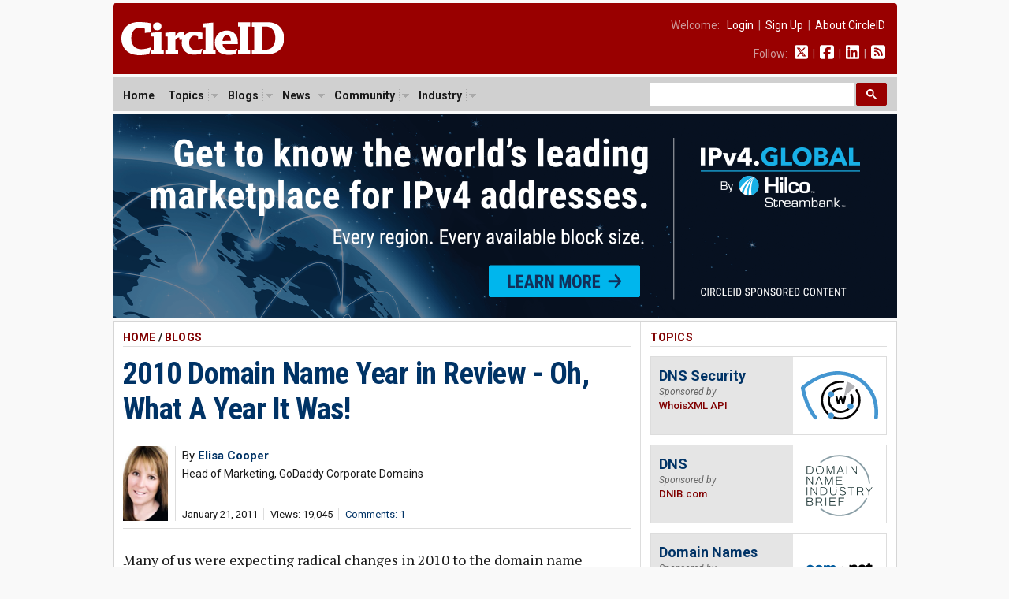

--- FILE ---
content_type: text/html; charset=UTF-8
request_url: https://circleid.com/posts/20110121_2010_domain_name_year_in_review_oh_what_a_year_it_was/
body_size: 11537
content:

<!DOCTYPE html PUBLIC "-//W3C//DTD XHTML 1.0 Transitional//EN" "http://www.w3.org/TR/xhtml1/DTD/xhtml1-transitional.dtd">
<html xmlns="http://www.w3.org/1999/xhtml" lang="en" xml:lang="en">

<head>
  <!-- Google Tag Manager -->
<script>(function(w,d,s,l,i){w[l]=w[l]||[];w[l].push({'gtm.start':
new Date().getTime(),event:'gtm.js'});var f=d.getElementsByTagName(s)[0],
j=d.createElement(s),dl=l!='dataLayer'?'&l='+l:'';j.async=true;j.src=
'https://www.googletagmanager.com/gtm.js?id='+i+dl;f.parentNode.insertBefore(j,f);
})(window,document,'script','dataLayer','GTM-M665HZ6');</script>
<!-- End Google Tag Manager -->
  
  <title>2010 Domain Name Year in Review - Oh, What A Year It Was!</title>
  <meta name="description" content="Many of us were expecting radical changes in 2010 to the domain name market. There definitely were some of those -- just not the ones I expected. From the seizure of domains names by the US Government to ICANN&#039;s removal of restrictions on Registry/Registrar cross-ownership, 2010 was a year full of surprises. In this post, I&#039;ve compiled what I think were the biggest domain name stories in 2010." />
  <meta name="keywords" content="cybersecurity, dns-security, domain-management, domain_names, icann, multilinguism, new_tlds, registry_services," />
  <meta property="og:description" content="Many of us were expecting radical changes in 2010 to the domain name market. There definitely were some of those -- just not the ones I expected. From the seizure of domains names by the US Government to ICANN&#039;s removal of restrictions on Registry/Registrar cross-ownership, 2010 was a year full of surprises. In this post, I&#039;ve compiled what I think were the biggest domain name stories in 2010." />
  <meta property="og:url" content="https://circleid.com/ posts/20110121_2010_domain_name_year_in_review_oh_what_a_year_it_was" />
  <meta property="og:type" content="article" />
  <meta property="og:title" content="2010 Domain Name Year in Review - Oh, What A Year It Was!" />
  <meta property="og:image" content="https://circleid.com/images/member_photos/photo_3911.jpg" />
  <meta name="twitter:site" content="@circleid" />
  
  <meta http-equiv="Content-Type" content="text/html; charset=utf-8" />
  <link rel="alternate" type="application/rss+xml" title="CircleID Master Feed" href="http://feeds.circleid.com/cid_master/" />
  <link rel="shortcut icon" type="image/ico" href="/favicon.ico" />
  <link rel="stylesheet" type="text/css" media="all" href="/css/base.css" />
  <link rel="stylesheet" type="text/css" media="all" href="/css/banners.css" />
  <link rel="stylesheet" type="text/css" media="all" href="/css/posts.css" />
  <script>document.documentElement.className = "js";</script>
  <script src="https://ajax.googleapis.com/ajax/libs/jquery/3.2.1/jquery.min.js"></script>
<link href="https://fonts.googleapis.com/css2?family=PT+Serif:ital,wght@0,400;0,700;1,400;1,700&family=Roboto+Condensed:wght@400;700&family=Roboto+Mono:wght@300;400;700&family=Roboto:ital,wght@0,400;0,500;0,700;0,900;1,400;1,700&display=swap" rel="stylesheet">
<script type="text/javascript" src="/js/jq.clickmenu/jq.clickmenu.min.js"></script>
<script type="text/javascript" src="/js/jq.scrollable/scrollable.min.js"></script>
<script async src="https://cse.google.com/cse.js?cx=003374819184044847448:yb5rk7pq36s"></script>

<!-- font awesome -->
<script defer src="/fontawesome-free-6.6.0-web/js/brands.js"></script>
<script defer src="/fontawesome-free-6.6.0-web/js/solid.js"></script>
<script defer src="/fontawesome-free-6.6.0-web/js/fontawesome.js"></script>

<div id="fb-root"></div>
<script>(function (d, s, id) {
    var js, fjs = d.getElementsByTagName(s)[0];
    if (d.getElementById(id)) return;
    js = d.createElement(s); js.id = id;
    js.src = "//connect.facebook.net/en_US/sdk.js#xfbml=1&version=v2.5";
    fjs.parentNode.insertBefore(js, fjs);
  }(document, 'script', 'facebook-jssdk'));</script>
  <script language="javascript" type="text/javascript" src="/js/html_buttons/html_buttons.min.js"></script>
  <script type="text/javascript" src="/js/js.textarearesizer/jquery.textarearesizer.min.js"></script>
  <link rel="stylesheet" type="text/css" media="all" href="/js/js.textarearesizer/textarearesizer.css" />
  <script type="text/javascript" src="/js/jq.cid.postpage.js"></script>

</head>

<body>
  <div id="header">
  <a href="/"><img class="headerLogo" src="/images/circleid.svg" border="0" /></a>
  <div class="headerLinks">
    <span>
      
      Welcome:&nbsp;&nbsp;
      <a href="https://circleid.com/account/login">Login</a>
      &nbsp;|&nbsp;
      <a href="https://circleid.com/account/signup">Sign Up</a>
      &nbsp;|&nbsp;
      <a href="https://circleid.com/about">About CircleID</a>
      
    </span>
    <span>
      Follow:&nbsp;&nbsp;
      <a href="https://x.com/circleid" class="socialIcon"><i class="fa-brands fa-square-x-twitter"></i></a> &nbsp;|&nbsp;
      <a href="https://www.facebook.com/circleid/" class="socialIcon"><i class="fa-brands fa-square-facebook"></i></a> &nbsp;|&nbsp;
      <a href="https://www.linkedin.com/company/circleid" class="socialIcon"><i class="fa-brands fa-linkedin"></i></a> &nbsp;|&nbsp;
      <a href="http://feeds.circleid.com/cid_master/" class="socialIcon"><i class="fas fa-rss-square"></i></a>
    </span>
  </div>
  <div class="clear"></div>
</div>
<noscript>
  <div id="headerAlert">&nbsp;WARNING: JavaScript is either disabled or not supported by your browser. You may encounter problems using various features on CircleID.&nbsp;</div>
</noscript>
<div id="headerNav">
  <div id="headerNavContent">
    <div id="headerNavMenu">
      <ul>
        <li ><span class="head_menu"><a href="/">Home</a></span></li>
        <li>
          <span class="head_menu"><a href="https://circleid.com/topics">Topics</a><img src="/js/jq.clickmenu/arrow.gif" class="arrow" /></span>
          <div class="subMenu" style="width:480px;">
            <table border="0" cellpadding="0" cellspacing="0">
              <tr>
                <td>
                  <a href="https://circleid.com/topics/access_providers">Access Providers</a>
                  <a href="https://circleid.com/topics/artificial-intelligence">Artificial Intelligence</a>
                  <a href="https://circleid.com/topics/blockchain">Blockchain</a>
                  <a href="https://circleid.com/topics/brand_protection">Brand Protection</a>
                  <a href="https://circleid.com/topics/broadband">Broadband</a>
                  <a href="https://circleid.com/topics/censorship">Censorship</a>
                  <a href="https://circleid.com/topics/cloud_computing">Cloud Computing</a>
                  <a href="https://circleid.com/topics/cyberattack">Cyberattack</a>
                  <a href="https://circleid.com/topics/cybercrime">Cybercrime</a>
                  <a href="https://circleid.com/topics/cybersecurity">Cybersecurity</a>
                  <a href="https://circleid.com/topics/data_center">Data Center</a>
                  <a href="https://circleid.com/topics/ddos_attack">DDoS Attack</a>
                  <a href="https://circleid.com/topics/dns">DNS</a>
                  <a href="https://circleid.com/topics/dns-security">DNS Security</a>
                  <a href="https://circleid.com/topics/domain-management">Domain Management</a>
                  <a href="https://circleid.com/topics/domain_names">Domain Names</a>
                  <a href="https://circleid.com/topics/email">Email</a>
                  <a href="https://circleid.com/topics/enum">Enum</a>
                  <a href="https://circleid.com/topics/gaming">Gaming</a>
                  <a href="https://circleid.com/topics/icann">ICANN</a>
                  <a href="https://circleid.com/topics/internet_governance">Internet Governance</a>
                  <a href="https://circleid.com/topics/internet_of_things">Internet of Things</a>
                  <a href="https://circleid.com/topics/internet_protocol">Internet Protocol</a>
                  <a href="https://circleid.com/topics/ipv4-markets">IPv4 Markets</a>
                  <a href="https://circleid.com/topics/iptv">IPTV</a>
                </td>
                <td style="border-left:1px solid #d5d5d5;border-right:1px solid #d5d5d5;padding:0 4px;">
                  <a href="https://circleid.com/topics/ipv6-transition">IPv6 Transition</a>
                  <a href="https://circleid.com/topics/law">Law</a>
                  <a href="https://circleid.com/topics/malware">Malware</a>
                  <a href="https://circleid.com/topics/mobile_internet">Mobile Internet</a>
                  <a href="https://circleid.com/topics/multilinguism">Multilinguism</a>
                  <a href="https://circleid.com/topics/net_neutrality">Net Neutrality</a>
                  <a href="https://circleid.com/topics/networks">Networks</a>
                  <a href="https://circleid.com/topics/new_tlds">New TLDs</a>
                  <a href="https://circleid.com/topics/p2p">P2P</a>
                  <a href="https://circleid.com/topics/policy_regulation">Policy &amp; Regulation</a>
                  <a href="https://circleid.com/topics/privacy">Privacy</a>
                  <a href="https://circleid.com/topics/regional_registries">Regional Registries</a>
                  <a href="https://circleid.com/topics/registry_services">Registry Services</a>
                  <a href="https://circleid.com/topics/satellite-internet">Satellite Internet</a>
                  <a href="https://circleid.com/topics/spam">Spam</a>
                  <a href="https://circleid.com/topics/telecom">Telecom</a>
                  <a href="https://circleid.com/topics/threat-intelligence">Threat Intelligence</a>
                  <a href="https://circleid.com/topics/udrp">UDRP</a>
                  <a href="https://circleid.com/topics/voip">VoIP</a>
                  <a href="https://circleid.com/topics/vpn">VPN</a>
                  <a href="https://circleid.com/topics/web">Web</a>
                  <a href="https://circleid.com/topics/white_space">White Space</a>
                  <a href="https://circleid.com/topics/whois">Whois</a>
                  <a href="https://circleid.com/topics/wireless">Wireless</a>
                </td>
                <td style="padding:0 0 0 4px;">
                  <div class="itemTitle">Display Options:</div>
                  <a href="https://circleid.com/topics">List by Popularity</a>
                  <a href="https://circleid.com/topics/chart">Chart by Popularity</a>
                </td>
              </tr>
            </table>
          </div>
        </li>
        
        <li>
          <span class="head_menu"><a href="https://circleid.com/blogs">Blogs</a><img src="/js/jq.clickmenu/arrow.gif" class="arrow" /></span>
          <div class="subMenu">
            <a href="https://circleid.com/blogs">Latest</a>
            <a href="https://circleid.com/blogs/recently_discussed">Recently Discussed</a>
            <a href="https://circleid.com/blogs/most_discussed">Most Discussed</a>
            <a href="https://circleid.com/blogs/most_viewed">Most Viewed</a>
          </div>
        </li>
        
        
        <li>
          <span class="head_menu"><a href="https://circleid.com/news">News</a><img src="/js/jq.clickmenu/arrow.gif" class="arrow" /></span>
          <div class="subMenu">
            <a href="https://circleid.com/news">Latest</a>
            <a href="https://circleid.com/news/recently_discussed">Recently Discussed</a>
            <a href="https://circleid.com/news/most_discussed">Most Discussed</a>
            <a href="https://circleid.com/news/most_viewed">Most Viewed</a>
          </div>
        </li>
        
        
        <li>
          <span class="head_menu"><a href="https://circleid.com/community">Community</a><img src="/js/jq.clickmenu/arrow.gif" class="arrow" /></span>
          <div class="subMenu">
            <a href="https://circleid.com/community">Recently Featured</a>
            <a href="https://circleid.com/community/most_featured">Most Featured</a>
            <a href="https://circleid.com/community/most_active">Most Active</a>
            <a href="https://circleid.com/community/most_read">Most Read</a>
            <a href="https://circleid.com/community/recent_members">Recent Members</a>
            <a href="https://circleid.com/community/top_100" class="itemLine">Top 100 Leaderboard</a>
            <a href="https://circleid.com/community/alphabetical" class="itemLine">Alphabetical View</a>
            <a href="https://circleid.com/community/random">Random View</a>
            <a href="https://circleid.com/comments" class="itemLine">Recent Comments</a>
          </div>
        </li>
        
        
        <li>
          <span class="head_menu"><a href="https://circleid.com/industry">Industry</a><img src="/js/jq.clickmenu/arrow.gif" class="arrow" /></span>
          <div class="subMenu">
            <a href="https://circleid.com/industry">Latest Posts</a>
            <a href="https://circleid.com/industry/most_viewed">Most Viewed</a>
            <a href="https://circleid.com/industry/leaderboard">Leaderboard</a>
            <a href="https://circleid.com/industry/members" class="itemLine"><strong>CircleID Members:</strong></a>
            <a href="/members/8495">CSC</a>
            <a href="/members/9196">Brand Registry Group</a>
            <a href="/members/9496">DigiCert</a>
            <a href="/members/9484">DNIB.com</a>
            <a href="/members/7855">i2Coalition</a>
            <a href="/members/1582">Godaddy Registry</a>
            <a href="/members/8076">Internet Commerce Association</a>
            <a href="/members/8622">IPv4.Global</a>
            <a href="/members/6851">Radix Registry</a>
            <a href="/members/8414">Threat Intelligence Platform (TIP)</a>
            <a href="/members/5593">Verisign</a>
            <a href="/members/8352">WhoisXML API</a>
          </div>
        </li>
        
      </ul>
    </div>
    <style>
      /* Search Box */
      form.gsc-search-box {
        font-size: 14px;
        margin: 0 0 0 0;
        width: 100%;
        padding: 0;
      }

      table.gsc-search-box td.gsc-input {
        padding: 0 3px 5px 0;
      }

      /* Search input */
      .gsc-input {
        font-size: 15px;
      }

      /* Search Button */
      .gsc-search-button-v2 {
        font-size: 0;
        padding: 7px 12px;
        width: auto;
        vertical-align: middle;
        margin: -5px 0 0 0;
      }
    </style>
    <!-- search -->
    <div style="width:300px;float:right;margin: 0;padding: 0;">
      <div class="gcse-searchbox-only"></div>
    </div>
    <!-- search -->
    <div class="clear"></div>
  </div>
</div>

  <!-- Benner - Leaderboard -->
  <div style="width:995px;margin:0 auto 4px auto;">
  <a href="/pp/buying-and-selling-ipv4-addresses/"><img style="width:995px;" src="/images/industry/sponsor/ipv4global/banner_horizontal.png" alt=""></a>
</div>

  <!--
PAGE BODY
-->
  <div class="container2c">
    <div class="colWrapper">
	<div class="colA">
		<div class="colPad">
    <!-- POST  -->
    <div id="postPage">
      <!-- if not result -->
      
      
      <h2>
        <a href="/" class="red">Home</a>
        
        / <a href="https://circleid.com/blogs" class="red">Blogs</a>
        
      </h2>
      <!-- post title -->
      <!-- <div style="background-color:#fdd663;padding:12px 12px 15px 12px;margin-bottom:24px;font-size: 16px;line-height: 24px;">
        <i class="fa-solid fa-circle-arrow-right" style="color:#800000;"></i> <strong>To our readers:</strong> Does your company offer <span style="border-bottom:2px solid #800000;">DNS</span> or <span style="border-bottom:2px solid #800000;">DNS Security</span> services? CircleID has an opening for <span style="border-bottom:2px solid #800000;">an exclusive sponsor</span> for our DNS topic. Gain unparalleled results with our deep market integration. Get in touch: <a href="mailto:ads@circleid.com">ads@circleid.com</a>
      </div> -->
      <h3>
        <a href="https://circleid.com/posts/20110121_2010_domain_name_year_in_review_oh_what_a_year_it_was" class="blue">2010 Domain Name Year in Review - Oh, What A Year It Was!</a>
      </h3>
      <!-- post meta -->
      <table class="postMeta">
        <!-- row 1 -->
        <tr>
          <!--  -->
          
          <td class="image" rowspan="2">
            <a href="https://circleid.com/members/3911" title="Elisa Cooper"><img class="photo" src="/images/member_photos/photo_3911.jpg"></a>
          </td>
          
          <!--  -->
          <td class="name" colspan="2" >
            <span class="author">
              By <a class="blue" href="https://circleid.com/members/3911" title="Elisa Cooper"><strong>Elisa Cooper</strong></a> 
            </span>
            <span class="author authorTitle">Head of Marketing, GoDaddy Corporate Domains</span>
          </td>
        </tr>
        <!-- row 2 -->
        <tr>
          <td class="date" >
            <ul class="dateline">
              <li>January 21, 2011</li>
              <li>Views: 19,045</li>
              
              <li><a href="#comments" class="blue">Comments: 1</a></li>
              
            </ul>
          </td>
          <td class="share" colspan="2">
            <div class="addthis_inline_share_toolbox sharePost"></div>
          </td>
        </tr>
      </table>
      <!-- post body -->
      <div class="body">
        <div style="margin-top: 24px;"></div>
        <p>Many of us were expecting radical changes in 2010 to the domain name market. There definitely were some of those&#8212;just not the ones I expected. From the seizure of domains names by the US Government to ICANN&#8217;s removal of restrictions on Registry/Registrar cross-ownership, 2010 was a year full of surprises.</p>

<p>Below, I&#8217;ve compiled what I think were the biggest domain name stories in 2010:</p>

<p><strong>10</strong> &ndash; Sex.com <a href="http://www.dnjournal.com/ytd-sales-charts.htm">sells for a staggering $13 million</a> making 2009&#8217;s sale of Toys.com for $5.1 million look like chump change.</p>

<p><strong>9</strong> &ndash; ICANN experiences a number of resignations including <a href="http://blog.icann.org/2010/04/a-change-and-some-reflections/">Doug Brent (former ICANN Chief Operating Officer)</a>, <a href="http://www.internetnews.me/2010/07/14/icann-lose-more-staff---head-of-compliance-le/">David Giza (former ICANN Head of Compliance)</a> and <a href="http://www.domainpulse.com/2011/01/03/tina-dam-resigns-from-icann/">Tina Dam (former ICANN Sr. Director of Internationalized Domain Names)</a>.</p>

<p><strong>8</strong> &ndash; Landmark <a href="http://www.newjerseynewsroom.com/science-updates/new-jerseys-daniel-goncalves-pleads-guilty-to-first-internet-domain-name-theft-case">domain theft case</a> of P2P.com results in conviction and recommended sentencing of five years in state prison and payment of restitution.</p>

<p><strong>7</strong> &ndash; China radically amends registration requirements and <a href="http://www.computerworld.com/s/article/9174058/Go_Daddy_to_stop_registering_.cn_domain_names">leading retail registrars discontinue sale of .CN registrations</a>.</p>

<p><strong>6</strong> &ndash; After years of controversy and threats of litigation, .XXX is seemingly resurrected from the grave with <a href="http://www.icmregistry.com/blog/">ICANN approval likely to occur in 2011</a>.</p>

<p><strong>5</strong> &ndash; Worldwide domain name registrations <a href="http://verisigninc.com/en_US/why-verisign/research-trends/domain-name-industry-brief/index.xhtml">surpass the 200 million mark</a>.</p>

<p><strong>4</strong> &ndash; <a href="http://news.cnet.com/8301-1023_3-20023918-93.html">US Government seizes domains</a> linked to illegal file sharing and counterfeit goods.</p>

<p><strong>3</strong> &ndash; As a result of ICANN&#8217;s IDN ccTLD Fast Track process, a number of new ccIDNs (Country Code Internationalized Domain Names) have been successfully <a href="http://www.circleid.com/posts/20100819_ccidns_so_many_choices_so_little_time/">added to the root</a> including: China (.??, .??), Egypt (.???), Hong Kong (.?? ), Russia (.??), Saudi Arabia (.????????), Taiwan (.??, .??) and the UAE (.??????).</p>

<p><strong>2</strong> &ndash; In an unexpected ruling, ICANN announces that it <a href="http://www.markmonitor.com/mmblog/vertical-integration-of-gtlds-registries-and-registrars-now-permitted/">will not restrict cross-ownership</a> between Registries and Registrars.</p>

<p><strong>1</strong> &ndash; New gTLD launch <a href="http://www.markmonitor.com/mmblog/gtlds_and_dotxxx_stalled_again/">delayed again</a> due to concerns raised by ICANN&#8217;s GAC (Governmental Advisory Committee).</p>

<p>So what can we expect in 2011?</p>

<p>By year&#8217;s end, I believe that a number of ccTLD registries will make concerted efforts to improve domain security by implementing additional layers of security including Registry Locking, which already exists for .com, .net and .biz.</p>

<p>Also, with the highly anticipated rollout of DNSSEC for .com in Q1 2011, I expect to see significant uptake in the deployment of it, especially by highly-trafficked sites.</p>

<p>Finally, I certainly hope that the GAC&#8217;s outstanding issues relative to new gTLDs are resolved, and that ICANN is able to formally launch their program in a rational, controlled and informed manner. Although there is yet another delay in the process, companies should continue to move down a path of due diligence to determine the right approach&#8212;whether it&#8217;s to focus solely on defensive measures or to apply for a custom TLD.</p>
        <div class="affiliate-box">
  <span style="color:pink;">NORDVPN DISCOUNT</span> - CircleID <span style="font-family: Arial, Helvetica, sans-serif;">x</span> NordVPN<br>
 <a href="https://go.nordvpn.net/aff_c?offer_id=15&aff_id=109931&url_id=902" class="affiliate-box-link" target="_blank">Get NordVPN</a>
  &nbsp;[74% +3 extra months, from $2.99/month]

  <!-- <div class="toggle-container">
    <div id="toggle-header" class="toggle-header">10 facts about NordVPN that aren't commonly known</div>
    <ul id="toggle-list" class="toggle-list">
      <li><strong>Meshnet Feature for Personal Encrypted Networks:</strong> NordVPN offers a unique feature called Meshnet, which allows users to connect their devices directly and securely over the internet. This means you can create your own private, encrypted network for activities like gaming, file sharing, or remote access to your home devices from anywhere in the world.</li>
      <li><strong>RAM-Only Servers for Enhanced Security:</strong> Unlike many VPN providers, NordVPN uses RAM-only (diskless) servers. Since these servers run entirely on volatile memory, all data is wiped with every reboot. This ensures that no user data is stored long-term, significantly reducing the risk of data breaches and enhancing overall security.</li>
      <li><strong>Servers in a Former Military Bunker:</strong> Some of NordVPN's servers are housed in a former military bunker located deep underground. This unique location provides an extra layer of physical security against natural disasters and unauthorized access, ensuring that the servers are protected in all circumstances.</li>
      <li><strong>NordLynx Protocol with Double NAT Technology:</strong> NordVPN developed its own VPN protocol called NordLynx, built around the ultra-fast WireGuard protocol. What sets NordLynx apart is its implementation of a double Network Address Translation (NAT) system, which enhances user privacy without sacrificing speed. This innovative approach solves the potential privacy issues inherent in the standard WireGuard protocol.</li>
      <li><strong>Dark Web Monitor Feature:</strong> NordVPN includes a feature known as Dark Web Monitor. This tool actively scans dark web sites and forums for credentials associated with your email address. If it detects that your information has been compromised or appears in any data breaches, it promptly alerts you so you can take necessary actions to protect your accounts.</li>
    </ul>
</div> -->
</div>
        
        
        
      </div>
      <!-- post footer -->
      <div class="footerByline">
        By <strong><a href="https://circleid.com/members/3911" class="blue-u">Elisa Cooper</a>, Head of Marketing, GoDaddy Corporate Domains</strong>
        
      </div>
      <h2>Filed Under</h2>
      <div class="footerTopics">
        <ul><li><a href="/topics/cybersecurity">Cybersecurity</a></li><li><a href="/topics/dns-security">DNS Security</a></li><li><a href="/topics/domain-management">Domain Management</a></li><li><a href="/topics/domain_names">Domain Names</a></li><li><a href="/topics/icann">ICANN</a></li><li><a href="/topics/multilinguism">Multilinguism</a></li><li><a href="/topics/new_tlds">New TLDs</a></li><li><a href="/topics/registry_services">Registry Services</a></li</ul>
        <div class="clear"></div>
      </div>
      

    </div>
    <!-- comments -->
    <style>
      .comment-children.level_1 {
        margin-left: 0px;
      }

      .comment-children.level_2 {
        margin-left: 20px;
      }

      .comment-children.level_3 {
        margin-left: 40px;
      }

      .comment-children.level_4 {
        margin-left: 60px;
      }

      .comment-children.level_5 {
        margin-left: 80px;
      }
    </style>

    <h2 class="underPost">Comments</h2>
    <div id="comments">
      

      
        <div id="comment-7540" class="comment-container level_0 ">
          <a name="7540"></a>
          <div class="cmntWrap">
            <div class="cmntTitle">
              <strong>Stay tuned for DNSSEC</strong>
              <span><a href="http://www.circleid.com/members/5411/" class="blue"><strong>Howard Baldwin</strong></a> &nbsp;–&nbsp; Jan 24, 2011 6:33 PM</span>
            </div>
            <div class="cmntBody">
              <p><p>2011 is definitely going to be the year of DNSSEC. If you want to learn more, check out this white paper from Educause: 7 Things You Should Know About DNSSEC: <a href="http://net.educause.edu/ir/library/pdf/EST1001.pdf">http://net.educause.edu/ir/library/pdf/EST1001.pdf</a>. About me: <a href="http://bit.ly/fQZRHb">http://bit.ly/fQZRHb</a>.</p></p>
            </div>
            <div class="cmntFooter">
              <span style="float:right;"><a href="#7540" class="blue">#&nbsp;1</a></span>
              <a href="javascript:void(0)" class="reply" rel="7540">Reply</a> &nbsp;|&nbsp;
                <a href="#7540" class="blue">Link</a>
                &nbsp;|&nbsp;
                <a href="http://www.circleid.com/about/contact/report" class="blue">Report Problems</a>
            </div>
          </div>
        </div>
        
      
    </div>

    <div id="cmntForm">
      <a name="add_comment"></a>
      <div id="cmntPreview" style="display: none;">
        <p>COMMENT PREVIEW</p>
        <div id="livePreview"></div>
      </div>

      <form id="comment_form" method="post" action="https://circleid.com/posts/20110121_2010_domain_name_year_in_review_oh_what_a_year_it_was"  >
<div class='hiddenFields'>
<input type="hidden" name="ACT" value="1" />
<input type="hidden" name="RET" value="Ys1J8zsNM6zWkhMJKcQr4S/FnFXpSIq5lJr/LTbGgeyi9eGW/QJPvrZH3aekNdWDz8trLlzFEJzaji8IkUB0rg6/cQdAy7FRviwD/FanGyRKXqHHUWsdWix+nB1Lah9uJzMZ+RVOGZ9byKr03i9n0g==" />
<input type="hidden" name="URI" value="posts/20110121_2010_domain_name_year_in_review_oh_what_a_year_it_was" />
<input type="hidden" name="PRV" value="" />
<input type="hidden" name="entry_id" value="5309" />
<input type="hidden" name="parent_id" value="0" />
<input type="hidden" name="site_id" value="1" />
<input type="hidden" name="csrf_token" value="3d15eb9fffb206645d6cd86abc79f0fd5d86f210" />
</div>


      <input type="hidden" name="name" value="" />
      <input type="hidden" name="email" value="" />
      <div id="cmntEdit">
        <p><strong>Comment Title:</strong></p>
        <input class="inputTitle" type="text" name="headline" maxlength="100">
        <p></p>
        <textarea name="comment" cols="70" rows="10"></textarea>
      </div>
      <div id="cmntButtons">
        <p style="margin:0 0 10px 0;"><input style="padding:0;margin:0;" type="checkbox" name="notify_me" value="yes"  />&nbsp;&nbsp;Notify me of follow-up comments</p>
        <input type="submit" name="submit" value="Submit" />
        <p style="line-height:1.4em;color:#666;margin-top:12px;">We encourage you to post comments and engage in discussions that advance this post through relevant opinion, anecdotes, links and data. If you see a comment that you believe is irrelevant or inappropriate, you can report it using the link at the end of each comment. Views expressed in the comments do not represent those of CircleID. For more information on our comment policy, see <a href="http://www.circleid.com/about/codes/" class="blue">Codes of Conduct.</a></p>
      </div>
      </form>
    </div>

    <!-- Start Newsletter Subscription Box -->
    <div class="newsletterSignUpBox">
      <span class="header">CircleID Newsletter</span>
      <span class="subHeader">The Weekly Wrap</span>
      <p>More and more professionals are choosing to publish critical posts on CircleID from all corners of the Internet industry. If you find it hard to keep up daily, consider subscribing to our weekly digest. We will provide you a convenient summary report once a week sent directly to your inbox. It's a quick and easy read.</p>
      <!-- Begin MailChimp Signup Form -->
      <div id="mc_embed_signup">
        <form action="https://circleid.us15.list-manage.com/subscribe/post?u=71b27c0808a16ff6f58bfc4fc&amp;id=5b2ca1a85f" method="post" id="mc-embedded-subscribe-form" name="mc-embedded-subscribe-form" class="validate" target="_blank" novalidate>
          <div id="mc_embed_signup_scroll">
            <div class="mc-field-group">
              <input style="padding:4px 8px;width:150px;font-size: 14px;" type="email" value="" name="EMAIL" class="required email" id="mce-EMAIL" placeholder="Enter your email address">
              <input style="padding:7px 12px;" type="submit" value="Subscribe" name="subscribe" id="mc-embedded-subscribe" class="button">
            </div>
            <div id="mce-responses" class="clear">
              <div class="response" id="mce-error-response" style="display:none"></div>
              <div class="response" id="mce-success-response" style="display:none"></div>
            </div>
            <div style="position: absolute; left: -5000px;" aria-hidden="true">
              <input type="text" name="b_71b27c0808a16ff6f58bfc4fc_5b2ca1a85f" tabindex="-1" value="">
            </div>
          </div>
        </form>
      </div>
      <!--End MailChimp Signup Form -->
    </div>
    <!-- End Newsletter Subscription Box -->

    <!-- related posts -->
    <h2 class="underPost">Related</h2>
    <div id="relatedPosts">
      
      <h3 style="padding-top:0;margin-top:0;border:none;"><a href="/posts/the-unprepared-gtld-applicant-of-2026">The Unprepared gTLD Applicant of 2026</a></h3>
          <div class="dateLine pipedLinks">
            <ul>
              
              <li><a href="https://circleid.com/members/5906" class="blue">Sophia Bekele</a></li>
              
              <li>Jan 15, 2026 8:46 AM PST</li>
              <li>Views: 968</li>
            </ul>
          </div>
          
      <h3><a href="/posts/an-in-depth-analysis-of-the-ashen-lepus-ashtag-enabled-attack">An In-Depth Analysis of the Ashen Lepus AshTag-Enabled Attack</a></h3>
          <div class="dateLine pipedLinks">
            <ul>
              
              <li><a href="https://circleid.com/members/8352" class="blue">WhoisXML API</a></li>
              
              <li>Jan 13, 2026 9:40 AM PST</li>
              <li>Views: 1,432</li>
            </ul>
          </div>
          
      <h3><a href="/posts/icann-seeks-community-input-for-2026-nomcom-cycle">ICANN Seeks Community Input for 2026 NomCom Cycle (Comments Due 21 January 2026)</a></h3>
          <div class="dateLine pipedLinks">
            <ul>
              
              <li><a href="https://circleid.com/members/539" class="blue">Thomas Barrett</a></li>
              
              <li>Jan 12, 2026 1:35 PM PST</li>
              <li>Views: 1,501</li>
            </ul>
          </div>
          
      <h3><a href="/posts/who-authorizes-legitimacy-if-the-community-is-absent-in-the-redefined-procedural-space">Who Authorizes Legitimacy if the Community Is Absent in the Redefined Procedural Space?</a></h3>
          <div class="dateLine pipedLinks">
            <ul>
              
              <li><a href="https://circleid.com/members/9503" class="blue">Amin Dayekh</a></li>
              
              <li>Jan 12, 2026 8:52 AM PST</li>
              <li>Views: 1,756</li>
            </ul>
          </div>
          
      <h3><a href="/posts/the-internet-legitimacy-gap-when-governance-outgrew-its-architecture">The Internet&#8217;s Legitimacy Gap: When Governance Outgrew Its Architecture</a></h3>
          <div class="dateLine pipedLinks">
            <ul>
              
              <li><a href="https://circleid.com/members/9503" class="blue">Amin Dayekh</a></li>
              
              <li>Jan 09, 2026 8:19 AM PST</li>
              <li>Views: 3,884</li>
            </ul>
          </div>
          
      <h3><a href="/posts/internet-governance-in-2026-sovereignty-security-and-the-limits-of-multistakeholderism">Internet Governance in 2026: Sovereignty, Security, and the Limits of Multistakeholderism</a></h3>
          <div class="dateLine pipedLinks">
            <ul>
              
              <li><a href="https://circleid.com/members/9271" class="blue">Joanna Kulesza</a></li>
              
              <li>Jan 04, 2026 11:10 AM PST</li>
              <li>Views: 6,495</li>
            </ul>
          </div>
          
      <h3><a href="/posts/the-domain-names-new-role-in-the-ai-web">The Domain Name&#8217;s New Role in the AI Web</a></h3>
          <div class="dateLine pipedLinks">
            <ul>
              
              <li><a href="https://circleid.com/members/8734" class="blue">Simone Catania</a></li>
              
              <li>Jan 02, 2026 9:00 AM PST</li>
              <li>Views: 5,533</li>
            </ul>
          </div>
          
      <h3><a href="/posts/illuminating-shadypanda-dns-infrastructure-facts">Illuminating ShadyPanda DNS Infrastructure Facts</a></h3>
          <div class="dateLine pipedLinks">
            <ul>
              
              <li><a href="https://circleid.com/members/8352" class="blue">WhoisXML API</a></li>
              
              <li>Dec 30, 2025 4:11 PM PST</li>
              <li>Views: 5,956</li>
            </ul>
          </div>
          
      <h3><a href="/posts/why-the-igf-now-sits-at-the-fault-line">Why the IGF Now Sits at the Fault Line</a></h3>
          <div class="dateLine pipedLinks">
            <ul>
              
              <li><a href="https://circleid.com/members/9503" class="blue">Amin Dayekh</a></li>
              
              <li>Dec 30, 2025 1:20 PM PST</li>
              <li>Views: 5,384</li>
            </ul>
          </div>
          
      <h3><a href="/posts/mining-for-dns-maxims-top-10-malware-of-q3-2025">Mining for DNS Maxims: Top 10 Malware of Q3 2025</a></h3>
          <div class="dateLine pipedLinks">
            <ul>
              
              <li><a href="https://circleid.com/members/8352" class="blue">WhoisXML API</a></li>
              
              <li>Dec 23, 2025 10:40 AM PST</li>
              <li>Views: 7,967</li>
            </ul>
          </div>
          
          <a href="{path=/posts" class="sectionFooter red">More</a>
    </div>
    		</div>
	</div>
</div>
<div class="colB">
	<div class="colPad">
    <!-- sponsored topics -->
    <h2><a href="https://circleid.com/topics" class="red">Topics</a></h2>
  <div class="sponsoredTopicCard">
    <div class="textContainer">
      <h3><a href="/topics/dns-security">DNS Security</a></h3>
      <p><span class="sponsoredBy">Sponsored by</span><span class="companyName">WhoisXML API</span></p>
    </div>
    <div class="logoContainer">
      <span class="helper"></span><img class="logo" src="/images/industry/sponsored_topic_box/whoisxmlapi.svg" border="0" alt="WhoisXML API" />
    </div>
    <div class="clear"></div>
  </div>
  <div class="sponsoredTopicCard">
    <div class="textContainer">
      <h3><a href="/topics/dns">DNS</a></h3>
      <p><span class="sponsoredBy">Sponsored by</span><span class="companyName">DNIB.com</span></p>
    </div>
    <div class="logoContainer">
      <span class="helper"></span><img class="logo" src="/images/industry/sponsored_topic_box/dnib.svg" border="0" alt="DNIB.com" />
    </div>
    <div class="clear"></div>
  </div>
  <div class="sponsoredTopicCard">
    <div class="textContainer">
      <h3><a href="/topics/domain_names">Domain Names</a></h3>
      <p><span class="sponsoredBy">Sponsored by</span><span class="companyName">Verisign</span></p>
    </div>
    <div class="logoContainer">
      <span class="helper"></span><img class="logo" src="/images/industry/sponsored_topic_box/verisign_com_net.svg" border="0" alt="Verisign" />
    </div>
    <div class="clear"></div>
  </div>
  <div class="sponsoredTopicCard">
    <div class="textContainer">
      <h3><a href="/topics/brand_protection">Brand Protection</a></h3>
      <p><span class="sponsoredBy">Sponsored by</span><span class="companyName">CSC</span></p>
    </div>
    <div class="logoContainer">
      <span class="helper"></span><img class="logo" src="/images/industry/sponsored_topic_box/cscglobal.png" border="0" alt="CSC" />
    </div>
    <div class="clear"></div>
  </div>
  <div class="sponsoredTopicCard">
    <div class="textContainer">
      <h3><a href="/topics/new_tlds">New TLDs</a></h3>
      <p><span class="sponsoredBy">Sponsored by</span><span class="companyName">Radix</span></p>
    </div>
    <div class="logoContainer">
      <span class="helper"></span><img class="logo" src="/images/industry/sponsored_topic_box/radix.svg" border="0" alt="Radix" />
    </div>
    <div class="clear"></div>
  </div>
  <div class="sponsoredTopicCard">
    <div class="textContainer">
      <h3><a href="/topics/cybersecurity">Cybersecurity</a></h3>
      <p><span class="sponsoredBy">Sponsored by</span><span class="companyName">Verisign</span></p>
    </div>
    <div class="logoContainer">
      <span class="helper"></span><img class="logo" src="/images/industry/sponsored_topic_box/verisign.jpg" border="0" alt="Verisign" />
    </div>
    <div class="clear"></div>
  </div>
  <div class="sponsoredTopicCard">
    <div class="textContainer">
      <h3><a href="/topics/ipv4-markets">IPv4 Markets</a></h3>
      <p><span class="sponsoredBy">Sponsored by</span><span class="companyName">IPv4.Global</span></p>
    </div>
    <div class="logoContainer">
      <span class="helper"></span><img class="logo" src="/images/industry/sponsor/ipv4global/ipv4global.svg" border="0" alt="IPv4.Global" />
    </div>
    <div class="clear"></div>
  </div>
<a href="https://circleid.com/topics" class="sectionFooter red" style="margin-top:6px;">View All Topics</a>


    <!-- Benner - Leaderboard -->
    <div style="width:300px;margin:0 auto 36px auto;">
  <a href="/pp/buying-and-selling-ipv4-addresses/"><img style="width:300px;" src="/images/industry/sponsor/ipv4global/banner_vertical.png" alt=""></a>
</div>

    		</div>
	</div>
<div class="clear"></div>
  </div>
  <!--
PAGE FOOTER
-->
  <div id="footer">
  <div id="footerContent">
    <div style="float:left;">
      <a href="/"><img src="/images/circleid.svg" border="0" style="width:140px;opacity: 0.9;" /></a><br />
      <p style="font-size:14px;padding:11px 0 15px 0;margin:0;">A World-Renowned Source for Internet Developments. Serving Since 2002.</p>
    </div>
    <div style="float:right;">
      <p style="font-size:12px;padding:0 0 10px 0;margin:0;line-height:1em;text-align:right;letter-spacing:0.05em;">FOLLOW</p>
      <a href="https://x.com/circleid" class="socialIcon"><i class="fa-brands fa-square-x-twitter"></i></a>
      <a href="https://www.facebook.com/circleid/" class="socialIcon"><i class="fa-brands fa-square-facebook"></i></a>
      <a href="https://www.linkedin.com/company/circleid" class="socialIcon"><i class="fa-brands fa-linkedin"></i></a>
      <a href="http://feeds.circleid.com/cid_master/" class="socialIcon"><i class="fas fa-rss-square"></i></a>
    </div>
    <div id="links" class="clear">
      CIRCLEID: &nbsp;
      <a href="https://circleid.com/about">About</a> &nbsp;|&nbsp;
      <a href="https://circleid.com/about/contact">Contact Us</a>
      <br />
      SECTIONS: &nbsp;
      <a href="/">Home</a> &nbsp;|&nbsp;
      <a href="https://circleid.com/topics">Topics</a> &nbsp;|&nbsp;
      <a href="https://circleid.com/blogs">Featured Blogs</a> &nbsp;|&nbsp;
      <a href="https://circleid.com/news">News Briefs</a> &nbsp;|&nbsp;
      <a href="https://circleid.com/industry">Industry Updates</a> &nbsp;|&nbsp;
      <a href="https://circleid.com/community">Community</a>
      <br />
      TERMS OF USE: &nbsp;
      <a href="https://circleid.com/about/codes">Codes of Conduct</a> &nbsp;|&nbsp;
      <a href="https://circleid.com/about/privacy">Privacy Policy</a> &nbsp;|&nbsp;
      <a href="https://circleid.com/about/terms">Terms of Use</a>
      <br /><br />
      Copyright &copy; 2002-2026 CircleID. All rights reserved unless where otherwise noted.
      <br />Local Time: Sunday, January 18, 2026 12:18 PM PST &ndash; Page Load: 0.1722 Sec.
    </div>
  </div>
</div>

  <!-- addthis social share -->
  <script type="text/javascript" src="//s7.addthis.com/js/300/addthis_widget.js#pubid=ra-59f3b79af5b33318"></script>


  <script type="text/javascript">
    $(document).ready(function () {
      $('.reply').click(function () {
        $('#comment_form input[name=parent_id]').val($(this).attr('rel'));
        $('#comment_form').insertAfter( // Insert the comment form after...
          $(this)
            .parent() // The containing li tag
        );
        $('#comment_form').show();
      });
      $('.quote').click(function () {
        $('#comment_form textarea[name=comment]').val('[quote]' +
          $(this).parent().parent().find('.comment-text').text() +
          '[/quote]'
        );
      });
    });
  </script>

  <script language="javascript">
    $(document).ready(function () {
      // First section for handling table row clicks
      $('#topicSponsor tr').click(function () {
        window.location.href = $(this).find("a").attr("href");
      });

      // Second section for handling banner clicks
      $(".ppBannerHorizontal,.ppBannerVertical,.sponsoredTopicCard").click(function () {
        if ($(this).find("a").length) {
          window.location.href = $(this).find("a:first").attr("href");
        }
      });

      // Ensure the toggle list functionality works after DOM is ready
      const toggleHeader = document.getElementById('toggle-header');
      const toggleList = document.getElementById('toggle-list');

      // Adding click event listener to toggle the list
      if (toggleHeader && toggleList) { // Ensure the elements exist
        toggleHeader.addEventListener('click', function () {
          toggleList.style.display = toggleList.style.display === 'block' ? 'none' : 'block';
          toggleHeader.classList.toggle('open');
        });
      } else {
        console.error('Toggle elements not found!');
      }
    });
  </script>


<script defer src="https://static.cloudflareinsights.com/beacon.min.js/vcd15cbe7772f49c399c6a5babf22c1241717689176015" integrity="sha512-ZpsOmlRQV6y907TI0dKBHq9Md29nnaEIPlkf84rnaERnq6zvWvPUqr2ft8M1aS28oN72PdrCzSjY4U6VaAw1EQ==" data-cf-beacon='{"version":"2024.11.0","token":"78a7a48467d544f7b73988ff0d4d01c6","server_timing":{"name":{"cfCacheStatus":true,"cfEdge":true,"cfExtPri":true,"cfL4":true,"cfOrigin":true,"cfSpeedBrain":true},"location_startswith":null}}' crossorigin="anonymous"></script>
</body>

</html>